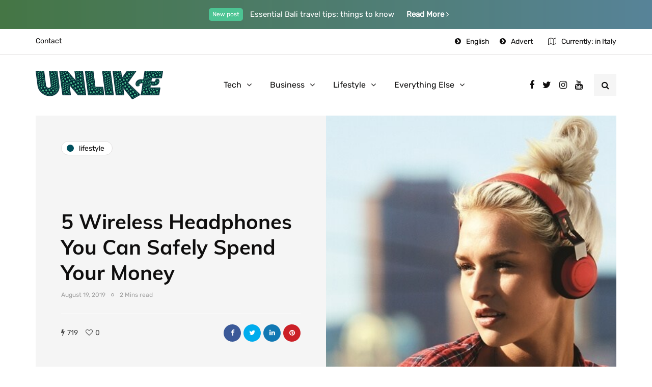

--- FILE ---
content_type: text/html; charset=utf-8
request_url: https://www.google.com/recaptcha/api2/aframe
body_size: 267
content:
<!DOCTYPE HTML><html><head><meta http-equiv="content-type" content="text/html; charset=UTF-8"></head><body><script nonce="37p8NXzLma07clJ_fRPwFQ">/** Anti-fraud and anti-abuse applications only. See google.com/recaptcha */ try{var clients={'sodar':'https://pagead2.googlesyndication.com/pagead/sodar?'};window.addEventListener("message",function(a){try{if(a.source===window.parent){var b=JSON.parse(a.data);var c=clients[b['id']];if(c){var d=document.createElement('img');d.src=c+b['params']+'&rc='+(localStorage.getItem("rc::a")?sessionStorage.getItem("rc::b"):"");window.document.body.appendChild(d);sessionStorage.setItem("rc::e",parseInt(sessionStorage.getItem("rc::e")||0)+1);localStorage.setItem("rc::h",'1769021631137');}}}catch(b){}});window.parent.postMessage("_grecaptcha_ready", "*");}catch(b){}</script></body></html>